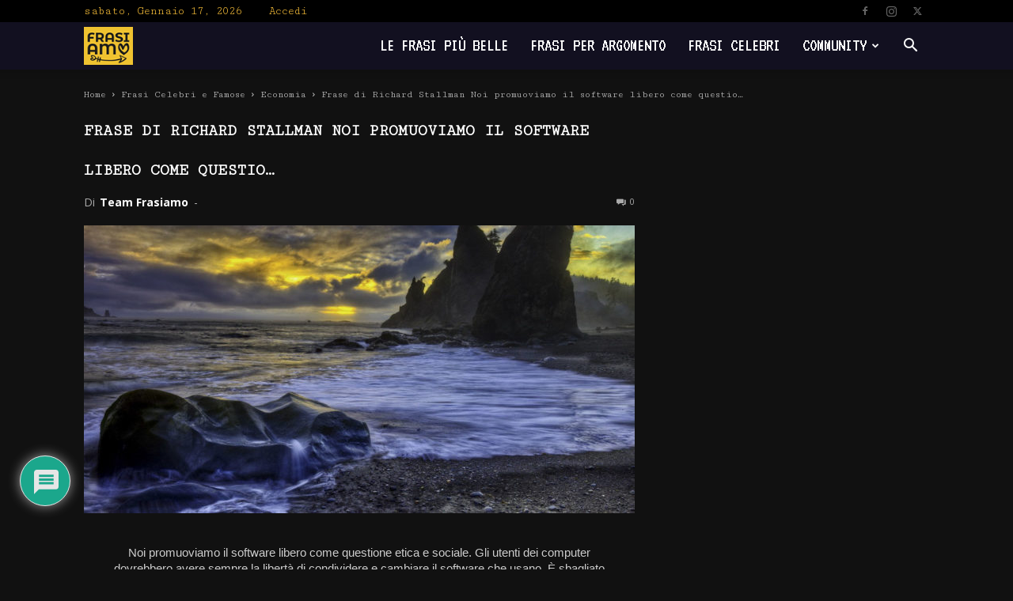

--- FILE ---
content_type: text/html; charset=UTF-8
request_url: https://frasiamo.it/wp-admin/admin-ajax.php?td_theme_name=Newspaper&v=12.6.4
body_size: -141
content:
{"202466":5}

--- FILE ---
content_type: text/html; charset=utf-8
request_url: https://www.google.com/recaptcha/api2/aframe
body_size: -89
content:
<!DOCTYPE HTML><html><head><meta http-equiv="content-type" content="text/html; charset=UTF-8"></head><body><script nonce="fdCaOSxiq7QP4NZvN4JUtQ">/** Anti-fraud and anti-abuse applications only. See google.com/recaptcha */ try{var clients={'sodar':'https://pagead2.googlesyndication.com/pagead/sodar?'};window.addEventListener("message",function(a){try{if(a.source===window.parent){var b=JSON.parse(a.data);var c=clients[b['id']];if(c){var d=document.createElement('img');d.src=c+b['params']+'&rc='+(localStorage.getItem("rc::a")?sessionStorage.getItem("rc::b"):"");window.document.body.appendChild(d);sessionStorage.setItem("rc::e",parseInt(sessionStorage.getItem("rc::e")||0)+1);localStorage.setItem("rc::h",'1768644811797');}}}catch(b){}});window.parent.postMessage("_grecaptcha_ready", "*");}catch(b){}</script></body></html>